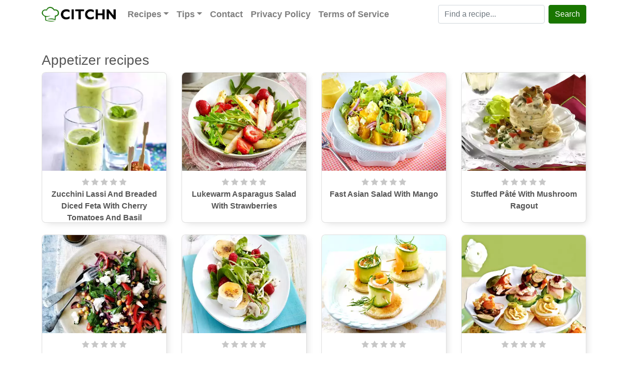

--- FILE ---
content_type: text/html; charset=utf-8
request_url: https://www.google.com/recaptcha/api2/aframe
body_size: 268
content:
<!DOCTYPE HTML><html><head><meta http-equiv="content-type" content="text/html; charset=UTF-8"></head><body><script nonce="XcO8W-7fGAxmWQMz4ixZhg">/** Anti-fraud and anti-abuse applications only. See google.com/recaptcha */ try{var clients={'sodar':'https://pagead2.googlesyndication.com/pagead/sodar?'};window.addEventListener("message",function(a){try{if(a.source===window.parent){var b=JSON.parse(a.data);var c=clients[b['id']];if(c){var d=document.createElement('img');d.src=c+b['params']+'&rc='+(localStorage.getItem("rc::a")?sessionStorage.getItem("rc::b"):"");window.document.body.appendChild(d);sessionStorage.setItem("rc::e",parseInt(sessionStorage.getItem("rc::e")||0)+1);localStorage.setItem("rc::h",'1769513615018');}}}catch(b){}});window.parent.postMessage("_grecaptcha_ready", "*");}catch(b){}</script></body></html>